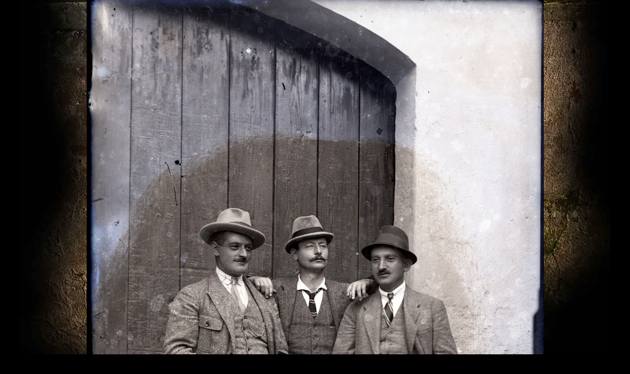

--- FILE ---
content_type: text/html; charset=UTF-8
request_url: https://www.vyssibrod-historicky.cz/fotoalbum/fotoarchiv-kashofer/ruzne---skupiny--jednotlivci--obleceni/img580.-.html
body_size: 874
content:
<?xml version="1.0" encoding="utf-8"?>
<!DOCTYPE html PUBLIC "-//W3C//DTD XHTML 1.0 Transitional//EN" "http://www.w3.org/TR/xhtml1/DTD/xhtml1-transitional.dtd">
<html lang="cs" xml:lang="cs" xmlns="http://www.w3.org/1999/xhtml">

    <head>

        <meta http-equiv="content-type" content="text/html; charset=utf-8" />
        <meta name="description" content="Zveřejnění historických pohlednic, fotografií a dalších dokumentů města a kláštera Vyšší Brod." />
        <meta name="keywords" content="pohlednice,historie,dokument,sbírka,Vyšší Brod,Vyšší,Brod,Hrudkov,Maria Rast,Maria,Rast,Studánky" />
        <meta name="robots" content="all,follow" />
        <meta name="author" content="<!--/ u_author /-->" />
        <link rel="stylesheet" href="/style.1656712398.1.css" type="text/css" />
        
        <script type="text/javascript" src="https://www001.estranky.cz/user/js/index.js" id="index_script" ></script>
        <title>
            VYŠŠÍ BROD historie, pohlednice, dokumenty
        </title>

        <style>
          body {margin: 0px; padding: 0px;}
        </style>
    </head>
<body>
    <script language="JavaScript" type="text/javascript">
    <!--
      index_setCookieData('index_curr_fullphoto', 1304);
    //-->
  </script>
  <a href="javascript: close();"><img src="/img/original/1304/img580.jpg" border="0" alt="img580" width="929" height="1365"></a>

<!-- NO GEMIUS -->
</body>
</html>
